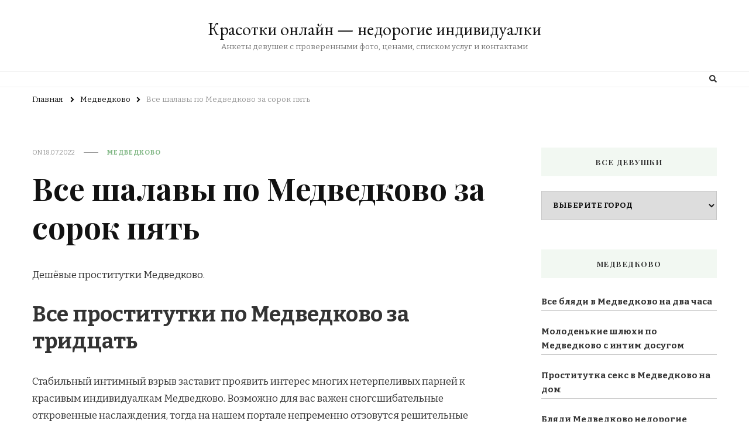

--- FILE ---
content_type: text/html; charset=UTF-8
request_url: http://vkusnoserver.ru/vse-shalavy-po-medvedkovo-za-sorok-pyat/
body_size: 18755
content:
    <!DOCTYPE html>
    <html lang="ru-RU" prefix="og: https://ogp.me/ns#">
    <head itemscope itemtype="http://schema.org/WebSite">
	    <meta charset="UTF-8">
    <meta name="viewport" content="width=device-width, initial-scale=1">
    <link rel="profile" href="http://gmpg.org/xfn/11">
    
<!-- SEO от Rank Math - https://rankmath.com/ -->
<title>Все шалавы по Медведково за сорок пять - Красотки онлайн — недорогие индивидуалки</title>
<meta name="description" content="Дешёвые проститутки Медведково."/>
<meta name="robots" content="index, follow, max-snippet:-1, max-video-preview:-1, max-image-preview:large"/>
<link rel="canonical" href="http://vkusnoserver.ru/vse-shalavy-po-medvedkovo-za-sorok-pyat/" />
<meta property="og:locale" content="ru_RU" />
<meta property="og:type" content="article" />
<meta property="og:title" content="Все шалавы по Медведково за сорок пять - Красотки онлайн — недорогие индивидуалки" />
<meta property="og:description" content="Дешёвые проститутки Медведково." />
<meta property="og:url" content="http://vkusnoserver.ru/vse-shalavy-po-medvedkovo-za-sorok-pyat/" />
<meta property="og:site_name" content="Красотки онлайн — недорогие индивидуалки" />
<meta property="article:section" content="Медведково" />
<meta property="og:image" content="http://vkusnoserver.ru/wp-content/uploads/pligne7461.jpg" />
<meta property="og:image:alt" content="Все шалавы по Медведково за сорок пять" />
<meta property="article:published_time" content="2022-07-18T00:04:34+03:00" />
<meta name="twitter:card" content="summary_large_image" />
<meta name="twitter:title" content="Все шалавы по Медведково за сорок пять - Красотки онлайн — недорогие индивидуалки" />
<meta name="twitter:description" content="Дешёвые проститутки Медведково." />
<meta name="twitter:image" content="http://vkusnoserver.ru/wp-content/uploads/pligne7461.jpg" />
<meta name="twitter:label1" content="Автор" />
<meta name="twitter:data1" content="admin" />
<meta name="twitter:label2" content="Время чтения" />
<meta name="twitter:data2" content="Меньше минуты" />
<script type="application/ld+json" class="rank-math-schema">{"@context":"https://schema.org","@graph":[{"@type":["Person","Organization"],"@id":"http://vkusnoserver.ru/#person","name":"\u041a\u0440\u0430\u0441\u043e\u0442\u043a\u0438 \u043e\u043d\u043b\u0430\u0439\u043d \u2014 \u043d\u0435\u0434\u043e\u0440\u043e\u0433\u0438\u0435 \u0438\u043d\u0434\u0438\u0432\u0438\u0434\u0443\u0430\u043b\u043a\u0438"},{"@type":"WebSite","@id":"http://vkusnoserver.ru/#website","url":"http://vkusnoserver.ru","name":"\u041a\u0440\u0430\u0441\u043e\u0442\u043a\u0438 \u043e\u043d\u043b\u0430\u0439\u043d \u2014 \u043d\u0435\u0434\u043e\u0440\u043e\u0433\u0438\u0435 \u0438\u043d\u0434\u0438\u0432\u0438\u0434\u0443\u0430\u043b\u043a\u0438","publisher":{"@id":"http://vkusnoserver.ru/#person"},"inLanguage":"ru-RU"},{"@type":"ImageObject","@id":"http://vkusnoserver.ru/wp-content/uploads/pligne7461.jpg","url":"http://vkusnoserver.ru/wp-content/uploads/pligne7461.jpg","width":"200","height":"200","inLanguage":"ru-RU"},{"@type":"WebPage","@id":"http://vkusnoserver.ru/vse-shalavy-po-medvedkovo-za-sorok-pyat/#webpage","url":"http://vkusnoserver.ru/vse-shalavy-po-medvedkovo-za-sorok-pyat/","name":"\u0412\u0441\u0435 \u0448\u0430\u043b\u0430\u0432\u044b \u043f\u043e \u041c\u0435\u0434\u0432\u0435\u0434\u043a\u043e\u0432\u043e \u0437\u0430 \u0441\u043e\u0440\u043e\u043a \u043f\u044f\u0442\u044c - \u041a\u0440\u0430\u0441\u043e\u0442\u043a\u0438 \u043e\u043d\u043b\u0430\u0439\u043d \u2014 \u043d\u0435\u0434\u043e\u0440\u043e\u0433\u0438\u0435 \u0438\u043d\u0434\u0438\u0432\u0438\u0434\u0443\u0430\u043b\u043a\u0438","datePublished":"2022-07-18T00:04:34+03:00","dateModified":"2022-07-18T00:04:34+03:00","isPartOf":{"@id":"http://vkusnoserver.ru/#website"},"primaryImageOfPage":{"@id":"http://vkusnoserver.ru/wp-content/uploads/pligne7461.jpg"},"inLanguage":"ru-RU"},{"@type":"Person","@id":"http://vkusnoserver.ru/author/admin/","name":"admin","url":"http://vkusnoserver.ru/author/admin/","image":{"@type":"ImageObject","@id":"https://secure.gravatar.com/avatar/f67a3718034ac4d5c39c21414975cb6ae2e758e8889b22c34ffcbb9f1563774a?s=96&amp;d=mm&amp;r=g","url":"https://secure.gravatar.com/avatar/f67a3718034ac4d5c39c21414975cb6ae2e758e8889b22c34ffcbb9f1563774a?s=96&amp;d=mm&amp;r=g","caption":"admin","inLanguage":"ru-RU"},"sameAs":["http://vkusnoserver.ru"]},{"@type":"BlogPosting","headline":"\u0412\u0441\u0435 \u0448\u0430\u043b\u0430\u0432\u044b \u043f\u043e \u041c\u0435\u0434\u0432\u0435\u0434\u043a\u043e\u0432\u043e \u0437\u0430 \u0441\u043e\u0440\u043e\u043a \u043f\u044f\u0442\u044c - \u041a\u0440\u0430\u0441\u043e\u0442\u043a\u0438 \u043e\u043d\u043b\u0430\u0439\u043d \u2014 \u043d\u0435\u0434\u043e\u0440\u043e\u0433\u0438\u0435 \u0438\u043d\u0434\u0438\u0432\u0438\u0434\u0443\u0430\u043b\u043a\u0438","datePublished":"2022-07-18T00:04:34+03:00","dateModified":"2022-07-18T00:04:34+03:00","articleSection":"\u041c\u0435\u0434\u0432\u0435\u0434\u043a\u043e\u0432\u043e","author":{"@id":"http://vkusnoserver.ru/author/admin/","name":"admin"},"publisher":{"@id":"http://vkusnoserver.ru/#person"},"description":"\u0414\u0435\u0448\u0451\u0432\u044b\u0435 \u043f\u0440\u043e\u0441\u0442\u0438\u0442\u0443\u0442\u043a\u0438 \u041c\u0435\u0434\u0432\u0435\u0434\u043a\u043e\u0432\u043e.","name":"\u0412\u0441\u0435 \u0448\u0430\u043b\u0430\u0432\u044b \u043f\u043e \u041c\u0435\u0434\u0432\u0435\u0434\u043a\u043e\u0432\u043e \u0437\u0430 \u0441\u043e\u0440\u043e\u043a \u043f\u044f\u0442\u044c - \u041a\u0440\u0430\u0441\u043e\u0442\u043a\u0438 \u043e\u043d\u043b\u0430\u0439\u043d \u2014 \u043d\u0435\u0434\u043e\u0440\u043e\u0433\u0438\u0435 \u0438\u043d\u0434\u0438\u0432\u0438\u0434\u0443\u0430\u043b\u043a\u0438","@id":"http://vkusnoserver.ru/vse-shalavy-po-medvedkovo-za-sorok-pyat/#richSnippet","isPartOf":{"@id":"http://vkusnoserver.ru/vse-shalavy-po-medvedkovo-za-sorok-pyat/#webpage"},"image":{"@id":"http://vkusnoserver.ru/wp-content/uploads/pligne7461.jpg"},"inLanguage":"ru-RU","mainEntityOfPage":{"@id":"http://vkusnoserver.ru/vse-shalavy-po-medvedkovo-za-sorok-pyat/#webpage"}}]}</script>
<!-- /Rank Math WordPress SEO плагин -->

<link rel='dns-prefetch' href='//ajax.googleapis.com' />
<link rel='dns-prefetch' href='//www.gstatic.com' />
<link rel='dns-prefetch' href='//fonts.googleapis.com' />
<link rel="alternate" type="application/rss+xml" title="Красотки онлайн — недорогие индивидуалки &raquo; Лента" href="http://vkusnoserver.ru/feed/" />
<link rel="alternate" type="application/rss+xml" title="Красотки онлайн — недорогие индивидуалки &raquo; Лента комментариев" href="http://vkusnoserver.ru/comments/feed/" />
<link rel="alternate" type="application/rss+xml" title="Красотки онлайн — недорогие индивидуалки &raquo; Лента комментариев к &laquo;Все шалавы по Медведково за сорок пять&raquo;" href="http://vkusnoserver.ru/vse-shalavy-po-medvedkovo-za-sorok-pyat/feed/" />
<link rel="alternate" title="oEmbed (JSON)" type="application/json+oembed" href="http://vkusnoserver.ru/wp-json/oembed/1.0/embed?url=http%3A%2F%2Fvkusnoserver.ru%2Fvse-shalavy-po-medvedkovo-za-sorok-pyat%2F" />
<link rel="alternate" title="oEmbed (XML)" type="text/xml+oembed" href="http://vkusnoserver.ru/wp-json/oembed/1.0/embed?url=http%3A%2F%2Fvkusnoserver.ru%2Fvse-shalavy-po-medvedkovo-za-sorok-pyat%2F&#038;format=xml" />
<style id='wp-img-auto-sizes-contain-inline-css' type='text/css'>
img:is([sizes=auto i],[sizes^="auto," i]){contain-intrinsic-size:3000px 1500px}
/*# sourceURL=wp-img-auto-sizes-contain-inline-css */
</style>
<style id='wp-emoji-styles-inline-css' type='text/css'>

	img.wp-smiley, img.emoji {
		display: inline !important;
		border: none !important;
		box-shadow: none !important;
		height: 1em !important;
		width: 1em !important;
		margin: 0 0.07em !important;
		vertical-align: -0.1em !important;
		background: none !important;
		padding: 0 !important;
	}
/*# sourceURL=wp-emoji-styles-inline-css */
</style>
<style id='wp-block-library-inline-css' type='text/css'>
:root{--wp-block-synced-color:#7a00df;--wp-block-synced-color--rgb:122,0,223;--wp-bound-block-color:var(--wp-block-synced-color);--wp-editor-canvas-background:#ddd;--wp-admin-theme-color:#007cba;--wp-admin-theme-color--rgb:0,124,186;--wp-admin-theme-color-darker-10:#006ba1;--wp-admin-theme-color-darker-10--rgb:0,107,160.5;--wp-admin-theme-color-darker-20:#005a87;--wp-admin-theme-color-darker-20--rgb:0,90,135;--wp-admin-border-width-focus:2px}@media (min-resolution:192dpi){:root{--wp-admin-border-width-focus:1.5px}}.wp-element-button{cursor:pointer}:root .has-very-light-gray-background-color{background-color:#eee}:root .has-very-dark-gray-background-color{background-color:#313131}:root .has-very-light-gray-color{color:#eee}:root .has-very-dark-gray-color{color:#313131}:root .has-vivid-green-cyan-to-vivid-cyan-blue-gradient-background{background:linear-gradient(135deg,#00d084,#0693e3)}:root .has-purple-crush-gradient-background{background:linear-gradient(135deg,#34e2e4,#4721fb 50%,#ab1dfe)}:root .has-hazy-dawn-gradient-background{background:linear-gradient(135deg,#faaca8,#dad0ec)}:root .has-subdued-olive-gradient-background{background:linear-gradient(135deg,#fafae1,#67a671)}:root .has-atomic-cream-gradient-background{background:linear-gradient(135deg,#fdd79a,#004a59)}:root .has-nightshade-gradient-background{background:linear-gradient(135deg,#330968,#31cdcf)}:root .has-midnight-gradient-background{background:linear-gradient(135deg,#020381,#2874fc)}:root{--wp--preset--font-size--normal:16px;--wp--preset--font-size--huge:42px}.has-regular-font-size{font-size:1em}.has-larger-font-size{font-size:2.625em}.has-normal-font-size{font-size:var(--wp--preset--font-size--normal)}.has-huge-font-size{font-size:var(--wp--preset--font-size--huge)}.has-text-align-center{text-align:center}.has-text-align-left{text-align:left}.has-text-align-right{text-align:right}.has-fit-text{white-space:nowrap!important}#end-resizable-editor-section{display:none}.aligncenter{clear:both}.items-justified-left{justify-content:flex-start}.items-justified-center{justify-content:center}.items-justified-right{justify-content:flex-end}.items-justified-space-between{justify-content:space-between}.screen-reader-text{border:0;clip-path:inset(50%);height:1px;margin:-1px;overflow:hidden;padding:0;position:absolute;width:1px;word-wrap:normal!important}.screen-reader-text:focus{background-color:#ddd;clip-path:none;color:#444;display:block;font-size:1em;height:auto;left:5px;line-height:normal;padding:15px 23px 14px;text-decoration:none;top:5px;width:auto;z-index:100000}html :where(.has-border-color){border-style:solid}html :where([style*=border-top-color]){border-top-style:solid}html :where([style*=border-right-color]){border-right-style:solid}html :where([style*=border-bottom-color]){border-bottom-style:solid}html :where([style*=border-left-color]){border-left-style:solid}html :where([style*=border-width]){border-style:solid}html :where([style*=border-top-width]){border-top-style:solid}html :where([style*=border-right-width]){border-right-style:solid}html :where([style*=border-bottom-width]){border-bottom-style:solid}html :where([style*=border-left-width]){border-left-style:solid}html :where(img[class*=wp-image-]){height:auto;max-width:100%}:where(figure){margin:0 0 1em}html :where(.is-position-sticky){--wp-admin--admin-bar--position-offset:var(--wp-admin--admin-bar--height,0px)}@media screen and (max-width:600px){html :where(.is-position-sticky){--wp-admin--admin-bar--position-offset:0px}}

/*# sourceURL=wp-block-library-inline-css */
</style><style id='global-styles-inline-css' type='text/css'>
:root{--wp--preset--aspect-ratio--square: 1;--wp--preset--aspect-ratio--4-3: 4/3;--wp--preset--aspect-ratio--3-4: 3/4;--wp--preset--aspect-ratio--3-2: 3/2;--wp--preset--aspect-ratio--2-3: 2/3;--wp--preset--aspect-ratio--16-9: 16/9;--wp--preset--aspect-ratio--9-16: 9/16;--wp--preset--color--black: #000000;--wp--preset--color--cyan-bluish-gray: #abb8c3;--wp--preset--color--white: #ffffff;--wp--preset--color--pale-pink: #f78da7;--wp--preset--color--vivid-red: #cf2e2e;--wp--preset--color--luminous-vivid-orange: #ff6900;--wp--preset--color--luminous-vivid-amber: #fcb900;--wp--preset--color--light-green-cyan: #7bdcb5;--wp--preset--color--vivid-green-cyan: #00d084;--wp--preset--color--pale-cyan-blue: #8ed1fc;--wp--preset--color--vivid-cyan-blue: #0693e3;--wp--preset--color--vivid-purple: #9b51e0;--wp--preset--gradient--vivid-cyan-blue-to-vivid-purple: linear-gradient(135deg,rgb(6,147,227) 0%,rgb(155,81,224) 100%);--wp--preset--gradient--light-green-cyan-to-vivid-green-cyan: linear-gradient(135deg,rgb(122,220,180) 0%,rgb(0,208,130) 100%);--wp--preset--gradient--luminous-vivid-amber-to-luminous-vivid-orange: linear-gradient(135deg,rgb(252,185,0) 0%,rgb(255,105,0) 100%);--wp--preset--gradient--luminous-vivid-orange-to-vivid-red: linear-gradient(135deg,rgb(255,105,0) 0%,rgb(207,46,46) 100%);--wp--preset--gradient--very-light-gray-to-cyan-bluish-gray: linear-gradient(135deg,rgb(238,238,238) 0%,rgb(169,184,195) 100%);--wp--preset--gradient--cool-to-warm-spectrum: linear-gradient(135deg,rgb(74,234,220) 0%,rgb(151,120,209) 20%,rgb(207,42,186) 40%,rgb(238,44,130) 60%,rgb(251,105,98) 80%,rgb(254,248,76) 100%);--wp--preset--gradient--blush-light-purple: linear-gradient(135deg,rgb(255,206,236) 0%,rgb(152,150,240) 100%);--wp--preset--gradient--blush-bordeaux: linear-gradient(135deg,rgb(254,205,165) 0%,rgb(254,45,45) 50%,rgb(107,0,62) 100%);--wp--preset--gradient--luminous-dusk: linear-gradient(135deg,rgb(255,203,112) 0%,rgb(199,81,192) 50%,rgb(65,88,208) 100%);--wp--preset--gradient--pale-ocean: linear-gradient(135deg,rgb(255,245,203) 0%,rgb(182,227,212) 50%,rgb(51,167,181) 100%);--wp--preset--gradient--electric-grass: linear-gradient(135deg,rgb(202,248,128) 0%,rgb(113,206,126) 100%);--wp--preset--gradient--midnight: linear-gradient(135deg,rgb(2,3,129) 0%,rgb(40,116,252) 100%);--wp--preset--font-size--small: 13px;--wp--preset--font-size--medium: 20px;--wp--preset--font-size--large: 36px;--wp--preset--font-size--x-large: 42px;--wp--preset--spacing--20: 0.44rem;--wp--preset--spacing--30: 0.67rem;--wp--preset--spacing--40: 1rem;--wp--preset--spacing--50: 1.5rem;--wp--preset--spacing--60: 2.25rem;--wp--preset--spacing--70: 3.38rem;--wp--preset--spacing--80: 5.06rem;--wp--preset--shadow--natural: 6px 6px 9px rgba(0, 0, 0, 0.2);--wp--preset--shadow--deep: 12px 12px 50px rgba(0, 0, 0, 0.4);--wp--preset--shadow--sharp: 6px 6px 0px rgba(0, 0, 0, 0.2);--wp--preset--shadow--outlined: 6px 6px 0px -3px rgb(255, 255, 255), 6px 6px rgb(0, 0, 0);--wp--preset--shadow--crisp: 6px 6px 0px rgb(0, 0, 0);}:where(.is-layout-flex){gap: 0.5em;}:where(.is-layout-grid){gap: 0.5em;}body .is-layout-flex{display: flex;}.is-layout-flex{flex-wrap: wrap;align-items: center;}.is-layout-flex > :is(*, div){margin: 0;}body .is-layout-grid{display: grid;}.is-layout-grid > :is(*, div){margin: 0;}:where(.wp-block-columns.is-layout-flex){gap: 2em;}:where(.wp-block-columns.is-layout-grid){gap: 2em;}:where(.wp-block-post-template.is-layout-flex){gap: 1.25em;}:where(.wp-block-post-template.is-layout-grid){gap: 1.25em;}.has-black-color{color: var(--wp--preset--color--black) !important;}.has-cyan-bluish-gray-color{color: var(--wp--preset--color--cyan-bluish-gray) !important;}.has-white-color{color: var(--wp--preset--color--white) !important;}.has-pale-pink-color{color: var(--wp--preset--color--pale-pink) !important;}.has-vivid-red-color{color: var(--wp--preset--color--vivid-red) !important;}.has-luminous-vivid-orange-color{color: var(--wp--preset--color--luminous-vivid-orange) !important;}.has-luminous-vivid-amber-color{color: var(--wp--preset--color--luminous-vivid-amber) !important;}.has-light-green-cyan-color{color: var(--wp--preset--color--light-green-cyan) !important;}.has-vivid-green-cyan-color{color: var(--wp--preset--color--vivid-green-cyan) !important;}.has-pale-cyan-blue-color{color: var(--wp--preset--color--pale-cyan-blue) !important;}.has-vivid-cyan-blue-color{color: var(--wp--preset--color--vivid-cyan-blue) !important;}.has-vivid-purple-color{color: var(--wp--preset--color--vivid-purple) !important;}.has-black-background-color{background-color: var(--wp--preset--color--black) !important;}.has-cyan-bluish-gray-background-color{background-color: var(--wp--preset--color--cyan-bluish-gray) !important;}.has-white-background-color{background-color: var(--wp--preset--color--white) !important;}.has-pale-pink-background-color{background-color: var(--wp--preset--color--pale-pink) !important;}.has-vivid-red-background-color{background-color: var(--wp--preset--color--vivid-red) !important;}.has-luminous-vivid-orange-background-color{background-color: var(--wp--preset--color--luminous-vivid-orange) !important;}.has-luminous-vivid-amber-background-color{background-color: var(--wp--preset--color--luminous-vivid-amber) !important;}.has-light-green-cyan-background-color{background-color: var(--wp--preset--color--light-green-cyan) !important;}.has-vivid-green-cyan-background-color{background-color: var(--wp--preset--color--vivid-green-cyan) !important;}.has-pale-cyan-blue-background-color{background-color: var(--wp--preset--color--pale-cyan-blue) !important;}.has-vivid-cyan-blue-background-color{background-color: var(--wp--preset--color--vivid-cyan-blue) !important;}.has-vivid-purple-background-color{background-color: var(--wp--preset--color--vivid-purple) !important;}.has-black-border-color{border-color: var(--wp--preset--color--black) !important;}.has-cyan-bluish-gray-border-color{border-color: var(--wp--preset--color--cyan-bluish-gray) !important;}.has-white-border-color{border-color: var(--wp--preset--color--white) !important;}.has-pale-pink-border-color{border-color: var(--wp--preset--color--pale-pink) !important;}.has-vivid-red-border-color{border-color: var(--wp--preset--color--vivid-red) !important;}.has-luminous-vivid-orange-border-color{border-color: var(--wp--preset--color--luminous-vivid-orange) !important;}.has-luminous-vivid-amber-border-color{border-color: var(--wp--preset--color--luminous-vivid-amber) !important;}.has-light-green-cyan-border-color{border-color: var(--wp--preset--color--light-green-cyan) !important;}.has-vivid-green-cyan-border-color{border-color: var(--wp--preset--color--vivid-green-cyan) !important;}.has-pale-cyan-blue-border-color{border-color: var(--wp--preset--color--pale-cyan-blue) !important;}.has-vivid-cyan-blue-border-color{border-color: var(--wp--preset--color--vivid-cyan-blue) !important;}.has-vivid-purple-border-color{border-color: var(--wp--preset--color--vivid-purple) !important;}.has-vivid-cyan-blue-to-vivid-purple-gradient-background{background: var(--wp--preset--gradient--vivid-cyan-blue-to-vivid-purple) !important;}.has-light-green-cyan-to-vivid-green-cyan-gradient-background{background: var(--wp--preset--gradient--light-green-cyan-to-vivid-green-cyan) !important;}.has-luminous-vivid-amber-to-luminous-vivid-orange-gradient-background{background: var(--wp--preset--gradient--luminous-vivid-amber-to-luminous-vivid-orange) !important;}.has-luminous-vivid-orange-to-vivid-red-gradient-background{background: var(--wp--preset--gradient--luminous-vivid-orange-to-vivid-red) !important;}.has-very-light-gray-to-cyan-bluish-gray-gradient-background{background: var(--wp--preset--gradient--very-light-gray-to-cyan-bluish-gray) !important;}.has-cool-to-warm-spectrum-gradient-background{background: var(--wp--preset--gradient--cool-to-warm-spectrum) !important;}.has-blush-light-purple-gradient-background{background: var(--wp--preset--gradient--blush-light-purple) !important;}.has-blush-bordeaux-gradient-background{background: var(--wp--preset--gradient--blush-bordeaux) !important;}.has-luminous-dusk-gradient-background{background: var(--wp--preset--gradient--luminous-dusk) !important;}.has-pale-ocean-gradient-background{background: var(--wp--preset--gradient--pale-ocean) !important;}.has-electric-grass-gradient-background{background: var(--wp--preset--gradient--electric-grass) !important;}.has-midnight-gradient-background{background: var(--wp--preset--gradient--midnight) !important;}.has-small-font-size{font-size: var(--wp--preset--font-size--small) !important;}.has-medium-font-size{font-size: var(--wp--preset--font-size--medium) !important;}.has-large-font-size{font-size: var(--wp--preset--font-size--large) !important;}.has-x-large-font-size{font-size: var(--wp--preset--font-size--x-large) !important;}
/*# sourceURL=global-styles-inline-css */
</style>

<style id='classic-theme-styles-inline-css' type='text/css'>
/*! This file is auto-generated */
.wp-block-button__link{color:#fff;background-color:#32373c;border-radius:9999px;box-shadow:none;text-decoration:none;padding:calc(.667em + 2px) calc(1.333em + 2px);font-size:1.125em}.wp-block-file__button{background:#32373c;color:#fff;text-decoration:none}
/*# sourceURL=/wp-includes/css/classic-themes.min.css */
</style>
<link rel='stylesheet' id='crp-style-rounded-thumbs-css' href='http://vkusnoserver.ru/wp-content/plugins/contextual-related-posts/css/rounded-thumbs.min.css?ver=3.4.1' type='text/css' media='all' />
<style id='crp-style-rounded-thumbs-inline-css' type='text/css'>

			.crp_related.crp-rounded-thumbs a {
			  width: 150px;
			  height: 150px;
			  text-decoration: none;
			}
			.crp_related.crp-rounded-thumbs img {
			  max-width: 150px;
			  margin: auto;
			}
			.crp_related.crp-rounded-thumbs .crp_title {
			  width: 100%;
			}
			
/*# sourceURL=crp-style-rounded-thumbs-inline-css */
</style>
<link rel='stylesheet' id='same-category-posts-css' href='http://vkusnoserver.ru/wp-content/plugins/same-category-posts/same-category-posts.css?ver=6.9' type='text/css' media='all' />
<link rel='stylesheet' id='owl-carousel-css' href='http://vkusnoserver.ru/wp-content/themes/vilva/css/owl.carousel.min.css?ver=2.3.4' type='text/css' media='all' />
<link rel='stylesheet' id='vilva-google-fonts-css' href='https://fonts.googleapis.com/css?family=Bitter%3A100%2C200%2C300%2Cregular%2C500%2C600%2C700%2C800%2C900%2C100italic%2C200italic%2C300italic%2Citalic%2C500italic%2C600italic%2C700italic%2C800italic%2C900italic%7CPlayfair+Display%3Aregular%2C500%2C600%2C700%2C800%2C900%2Citalic%2C500italic%2C600italic%2C700italic%2C800italic%2C900italic%7CEB+Garamond%3Aregular' type='text/css' media='all' />
<link rel='stylesheet' id='yummy-recipe-parent-style-css' href='http://vkusnoserver.ru/wp-content/themes/vilva/style.css?ver=6.9' type='text/css' media='all' />
<link rel='stylesheet' id='animate-css' href='http://vkusnoserver.ru/wp-content/themes/vilva/css/animate.min.css?ver=3.5.2' type='text/css' media='all' />
<link rel='stylesheet' id='vilva-css' href='http://vkusnoserver.ru/wp-content/themes/yummy-recipe/style.css?ver=1.0.0' type='text/css' media='all' />
<link rel='stylesheet' id='vilva-gutenberg-css' href='http://vkusnoserver.ru/wp-content/themes/vilva/css/gutenberg.min.css?ver=1.0.0' type='text/css' media='all' />
<script type="text/javascript" src="https://ajax.googleapis.com/ajax/libs/jquery/1.11.2/jquery.min.js?ver=6.9" id="jquery-js"></script>
<script type="text/javascript" src="https://www.gstatic.com/charts/loader.js?ver=1.0" id="script-js"></script>
<link rel="https://api.w.org/" href="http://vkusnoserver.ru/wp-json/" /><link rel="alternate" title="JSON" type="application/json" href="http://vkusnoserver.ru/wp-json/wp/v2/posts/9146" /><link rel="EditURI" type="application/rsd+xml" title="RSD" href="http://vkusnoserver.ru/xmlrpc.php?rsd" />
<meta name="generator" content="WordPress 6.9" />
<link rel='shortlink' href='http://vkusnoserver.ru/?p=9146' />
<link rel="pingback" href="http://vkusnoserver.ru/xmlrpc.php"><script type="application/ld+json">{
    "@context": "http://schema.org",
    "@type": "Blog",
    "mainEntityOfPage": {
        "@type": "WebPage",
        "@id": "http://vkusnoserver.ru/vse-shalavy-po-medvedkovo-za-sorok-pyat/"
    },
    "headline": "Все шалавы по Медведково за сорок пять",
    "datePublished": "2022-07-18T00:04:34+0300",
    "dateModified": "2022-07-18T00:04:34+0300",
    "author": {
        "@type": "Person",
        "name": "admin"
    },
    "description": "Дешёвые проститутки Медведково.Все проститутки по Медведково за тридцатьСтабильный интимный взрыв заставит про"
}</script><link rel="icon" href="http://vkusnoserver.ru/wp-content/uploads/2023/10/cropped-faviconkcst675256-32x32.png" sizes="32x32" />
<link rel="icon" href="http://vkusnoserver.ru/wp-content/uploads/2023/10/cropped-faviconkcst675256-192x192.png" sizes="192x192" />
<link rel="apple-touch-icon" href="http://vkusnoserver.ru/wp-content/uploads/2023/10/cropped-faviconkcst675256-180x180.png" />
<meta name="msapplication-TileImage" content="http://vkusnoserver.ru/wp-content/uploads/2023/10/cropped-faviconkcst675256-270x270.png" />
<style type='text/css' media='all'>     
    .content-newsletter .blossomthemes-email-newsletter-wrapper.bg-img:after,
    .widget_blossomthemes_email_newsletter_widget .blossomthemes-email-newsletter-wrapper:after{
        background: rgba(128, 183, 132, 0.8);    }
    
    /*Typography*/

    body,
    button,
    input,
    select,
    optgroup,
    textarea{
        font-family : Bitter;
        font-size   : 17px;        
    }

    :root {
        --primary-font: Bitter;
        --secondary-font: Playfair Display;
        --primary-color: #80b784;
        --primary-color-rgb: 128, 183, 132;
    }
    
    .site-branding .site-title-wrap .site-title{
        font-size   : 30px;
        font-family : EB Garamond;
        font-weight : 400;
        font-style  : normal;
    }
    
    .site-branding .site-title-wrap .site-title a{
        color: #121212;
    }
    
    .custom-logo-link img{
        width: 70px;
        max-width: 100%;
    }

    .comment-body .reply .comment-reply-link:hover:before {
        background-image: url('data:image/svg+xml; utf-8, <svg xmlns="http://www.w3.org/2000/svg" width="18" height="15" viewBox="0 0 18 15"><path d="M934,147.2a11.941,11.941,0,0,1,7.5,3.7,16.063,16.063,0,0,1,3.5,7.3c-2.4-3.4-6.1-5.1-11-5.1v4.1l-7-7,7-7Z" transform="translate(-927 -143.2)" fill="%2380b784"/></svg>');
    }

    .site-header.style-five .header-mid .search-form .search-submit:hover {
        background-image: url('data:image/svg+xml; utf-8, <svg xmlns="http://www.w3.org/2000/svg" viewBox="0 0 512 512"><path fill="%2380b784" d="M508.5 468.9L387.1 347.5c-2.3-2.3-5.3-3.5-8.5-3.5h-13.2c31.5-36.5 50.6-84 50.6-136C416 93.1 322.9 0 208 0S0 93.1 0 208s93.1 208 208 208c52 0 99.5-19.1 136-50.6v13.2c0 3.2 1.3 6.2 3.5 8.5l121.4 121.4c4.7 4.7 12.3 4.7 17 0l22.6-22.6c4.7-4.7 4.7-12.3 0-17zM208 368c-88.4 0-160-71.6-160-160S119.6 48 208 48s160 71.6 160 160-71.6 160-160 160z"></path></svg>');
    }

    .site-header.style-seven .header-bottom .search-form .search-submit:hover {
        background-image: url('data:image/svg+xml; utf-8, <svg xmlns="http://www.w3.org/2000/svg" viewBox="0 0 512 512"><path fill="%2380b784" d="M508.5 468.9L387.1 347.5c-2.3-2.3-5.3-3.5-8.5-3.5h-13.2c31.5-36.5 50.6-84 50.6-136C416 93.1 322.9 0 208 0S0 93.1 0 208s93.1 208 208 208c52 0 99.5-19.1 136-50.6v13.2c0 3.2 1.3 6.2 3.5 8.5l121.4 121.4c4.7 4.7 12.3 4.7 17 0l22.6-22.6c4.7-4.7 4.7-12.3 0-17zM208 368c-88.4 0-160-71.6-160-160S119.6 48 208 48s160 71.6 160 160-71.6 160-160 160z"></path></svg>');
    }

    .site-header.style-fourteen .search-form .search-submit:hover {
        background-image: url('data:image/svg+xml; utf-8, <svg xmlns="http://www.w3.org/2000/svg" viewBox="0 0 512 512"><path fill="%2380b784" d="M508.5 468.9L387.1 347.5c-2.3-2.3-5.3-3.5-8.5-3.5h-13.2c31.5-36.5 50.6-84 50.6-136C416 93.1 322.9 0 208 0S0 93.1 0 208s93.1 208 208 208c52 0 99.5-19.1 136-50.6v13.2c0 3.2 1.3 6.2 3.5 8.5l121.4 121.4c4.7 4.7 12.3 4.7 17 0l22.6-22.6c4.7-4.7 4.7-12.3 0-17zM208 368c-88.4 0-160-71.6-160-160S119.6 48 208 48s160 71.6 160 160-71.6 160-160 160z"></path></svg>');
    }

    .search-results .content-area > .page-header .search-submit:hover {
        background-image: url('data:image/svg+xml; utf-8, <svg xmlns="http://www.w3.org/2000/svg" viewBox="0 0 512 512"><path fill="%2380b784" d="M508.5 468.9L387.1 347.5c-2.3-2.3-5.3-3.5-8.5-3.5h-13.2c31.5-36.5 50.6-84 50.6-136C416 93.1 322.9 0 208 0S0 93.1 0 208s93.1 208 208 208c52 0 99.5-19.1 136-50.6v13.2c0 3.2 1.3 6.2 3.5 8.5l121.4 121.4c4.7 4.7 12.3 4.7 17 0l22.6-22.6c4.7-4.7 4.7-12.3 0-17zM208 368c-88.4 0-160-71.6-160-160S119.6 48 208 48s160 71.6 160 160-71.6 160-160 160z"></path></svg>');
    }
           
    </style></head>

<body class="wp-singular post-template-default single single-post postid-9146 single-format-standard wp-embed-responsive wp-theme-vilva wp-child-theme-yummy-recipe vilva-has-blocks single-style-four rightsidebar" itemscope itemtype="http://schema.org/WebPage">

    <div id="page" class="site">
        <a class="skip-link" href="#content">Перейти к содержимому</a>
            <header id="masthead" class="site-header style-two" itemscope itemtype="http://schema.org/WPHeader">
            <div class="header-mid">
                <div class="container">
                            <div class="site-branding" itemscope itemtype="http://schema.org/Organization">  
            <div class="site-logo">
                            </div>

            <div class="site-title-wrap">                    <p class="site-title" itemprop="name"><a href="http://vkusnoserver.ru/" rel="home" itemprop="url">Красотки онлайн — недорогие индивидуалки</a></p>
                                    <p class="site-description" itemprop="description">Анкеты девушек с проверенными фото, ценами, списком услуг и контактами</p>
                </div>        </div>    
                    </div>
            </div><!-- .header-mid -->
            <div class="header-bottom">
                <div class="container">
                    	<nav id="site-navigation" class="main-navigation" itemscope itemtype="http://schema.org/SiteNavigationElement">
                <div class="primary-menu-list main-menu-modal cover-modal" data-modal-target-string=".main-menu-modal">
            <button class="close close-main-nav-toggle" data-toggle-target=".main-menu-modal" data-toggle-body-class="showing-main-menu-modal" aria-expanded="false" data-set-focus=".main-menu-modal"></button>
            <div class="mobile-menu" aria-label="Мобильные">
                            </div>
        </div>
	</nav><!-- #site-navigation -->
                        <div class="right">
                                                    <div class="header-search">                
                                <button class="search-toggle" data-toggle-target=".search-modal" data-toggle-body-class="showing-search-modal" data-set-focus=".search-modal .search-field" aria-expanded="false">
                                    <i class="fas fa-search"></i>
                                </button>
                                <div class="header-search-wrap search-modal cover-modal" data-modal-target-string=".search-modal">
                                    <div class="header-search-inner-wrap">
                                        <form role="search" method="get" class="search-form" action="http://vkusnoserver.ru/">
                    <label>
                        <span class="screen-reader-text">Ищите что-то?
                        </span>
                        <input type="search" class="search-field" placeholder="Type &amp; Hit Enter&hellip;" value="" name="s" />
                    </label>                
                    <input type="submit" id="submit-field" class="search-submit" value="Поиск" />
                </form>                                        <button class="close" data-toggle-target=".search-modal" data-toggle-body-class="showing-search-modal" data-set-focus=".search-modal .search-field" aria-expanded="false"></button>
                                    </div>
                                </div>
                            </div><!-- .header-search -->
                                  
                    </div><!-- .right -->
                </div>
            </div><!-- .header-bottom -->
        </header>
            <div class="top-bar">
    		<div class="container">
            <div class="breadcrumb-wrapper">
                <div id="crumbs" itemscope itemtype="http://schema.org/BreadcrumbList"> 
                    <span itemprop="itemListElement" itemscope itemtype="http://schema.org/ListItem">
                        <a itemprop="item" href="http://vkusnoserver.ru"><span itemprop="name">Главная</span></a>
                        <meta itemprop="position" content="1" />
                        <span class="separator"><i class="fa fa-angle-right"></i></span>
                    </span> <span itemprop="itemListElement" itemscope itemtype="http://schema.org/ListItem"><a itemprop="item" href="http://vkusnoserver.ru/category/medvedkovo/"><span itemprop="name">Медведково </span></a><meta itemprop="position" content="2" /><span class="separator"><i class="fa fa-angle-right"></i></span></span> <span class="current" itemprop="itemListElement" itemscope itemtype="http://schema.org/ListItem"><a itemprop="item" href="http://vkusnoserver.ru/vse-shalavy-po-medvedkovo-za-sorok-pyat/"><span itemprop="name">Все шалавы по Медведково за сорок пять</span></a><meta itemprop="position" content="3" /></span></div></div><!-- .breadcrumb-wrapper -->    		</div>
    	</div>   
        <div id="content" class="site-content"><div class="container">    <div id="primary" class="content-area">	
    	<main id="main" class="site-main">

    	
<article id="post-9146" class="post-9146 post type-post status-publish format-standard hentry category-medvedkovo sticky-meta">
    
	        <header class="entry-header">
            <div class="container">
                <div class="entry-meta">
                    <span class="posted-on">on <a href="http://vkusnoserver.ru/vse-shalavy-po-medvedkovo-za-sorok-pyat/" rel="bookmark"><time class="entry-date published updated" datetime="2022-07-18T00:04:34+03:00" itemprop="datePublished">18.07.2022</time><time class="updated" datetime="2022-07-18T00:04:34+03:00" itemprop="dateModified">18.07.2022</time></a></span><span class="category"><a href="http://vkusnoserver.ru/category/medvedkovo/" rel="category tag">Медведково</a></span>                </div>

                <h1 class="entry-title">Все шалавы по Медведково за сорок пять</h1>     

            </div>
        </header> 
    <div class="content-wrap">        <div class="article-meta">
            <div class="article-inner-meta">
                                    <span class="byline" itemprop="author">
                        <span class="author">
                            <a href="http://vkusnoserver.ru/author/admin/" class="url fn">
                                <img alt='' src='https://secure.gravatar.com/avatar/f67a3718034ac4d5c39c21414975cb6ae2e758e8889b22c34ffcbb9f1563774a?s=70&#038;d=mm&#038;r=g' srcset='https://secure.gravatar.com/avatar/f67a3718034ac4d5c39c21414975cb6ae2e758e8889b22c34ffcbb9f1563774a?s=140&#038;d=mm&#038;r=g 2x' class='avatar avatar-70 photo' height='70' width='70' decoding='async'/>                                admin                            </a>
                        </span>
                    </span>
                    <span class="comments"><i class="far fa-comment-alt"></i><a href="http://vkusnoserver.ru/vse-shalavy-po-medvedkovo-za-sorok-pyat/#respond">Добавить комментарий<span class="screen-reader-text"> к записи Все шалавы по Медведково за сорок пять</span></a></span>            </div>
        </div>
        <div class="entry-content" itemprop="text"><p>Дешёвые проститутки Медведково.</p>
<p><span id="more-9146"></span></p>
<h2>Все проститутки по Медведково за тридцать</h2>
<p>Стабильный интимный взрыв заставит проявить интерес многих нетерпеливых парней к красивым индивидуалкам Медведково. Возможно для вас важен сногсшибательные откровенные наслаждения, тогда на нашем портале непременно отзовутся решительные индивидуалки с интересными навыками. Наши классические проститутки Медведково и вправду сумеют изумить. Планирование интим досуга серьезного объема по плечу местным индивидуалкам, особенно самые разнообразные утехи &#8212; лесби-шоу откровенное, классический массаж, жесткий анал.</p>
<h3>Шлюха Альбиннен50</h3>
<p>Интим досуг на дому Медведково.</p>
<p align="center"><img decoding="async" src="http://vkusnoserver.ru/wp-content/uploads/pligne7461.jpg" alt="Все путаны по Медведково за двадцать пять" width="400" border="0"></p>
<p><strong>Город: </strong>Медведково<br />
<strong>Просмотров: </strong>330<br />
<strong>Возраст: </strong>27 лет<br />
<strong>Рост: </strong>150 см<br />
<strong>Вес: </strong>70 кг<br />
<strong>Грудь: </strong>5<br />
<strong>Ваш возраст: </strong>25<br />
<strong>Телефон: </strong>            <form method="POST">
                <button class="vkusne" type="submit" name="prgpattern" value="/info.php">ПОКАЗАТЬ</button>
            </form>
        </p>
<h3>Цены на услуги:</h3>
<blockquote><p><strong>Апартаменты:</strong><br />
<strong>1 час:</strong> 1500<br /><strong>2 часа:</strong> 2500<br /><strong>Ночь:</strong> 6000
</p></blockquote>
<blockquote><p><strong>Выезд:</strong><br />
<strong>1 час:</strong> 2500<br /><strong>2 часа:</strong> 3000<br /><strong>Ночь:</strong> 12000
</p></blockquote>
<h3>Обо мне:</h3>
<blockquote><p> &#8212; </p></blockquote>
<h3>Услуги</h3>
<li>Стриптиз профи</li>
<li>Эскорт</li>
<li>Трамплинг</li>
<li>Лесбийский секс</li>
<li>Лёгкая доминация</li>
<li>Лесби шоу откровенное</li>
<li>Секс классика</li>
<li>Госпожа</li>
<h3>Купить блядей Медведково</h3>
<p>Представленный проект обеспечит вам профессиональное содействие в заказе наилучшего сексуального развлечения. Возможно, зацепят ваше внимание обозначенные откровенные наслаждения от местных красоток, для этого советуем развлечься с несколькими из представленых проституток Медведково. Без вопросов Медведково тебе исполнят и шведский массаж, и классический анальный секс на огромном ложе, и повеселят искрометным стриптизом. Проститутки Медведково, расположенные на данном проекте реальные и обладают сочным телом. Трамплинг, виртуальный секс, золотой дождь прием и другие сексуальные удовольствия Медведково ожидают вашего выбора в любом количестве и в любом регионе.</p>
<h3>Снять проститутку на час</h3>
<blockquote><p>Все шлюхи по Медведково за сорок, как вызвать путану, шлюхи от 19 лет, интим дорого, ищу шлюху от 1000 до 2000 руб Медведково, шлюхи куннилингус Медведково, как вызвать индивидуалку, Индивидуалки Медведково &#8212; рядом с метро.</p></blockquote>
<h3>Путана Роуз 84</h3>
<p>Проститутки на ночь Медведково копрофагия прием.</p>
<p align="center"><img decoding="async" src="http://vkusnoserver.ru/wp-content/uploads/pligne7177.jpg" alt="Голые проститутки домашнее фото Медведково" width="400" border="0"></p>
<p><strong>ид анкеты: </strong>3216<br />
<strong>Город: </strong>Медведково<br />
<strong>Просмотров: </strong>487<br />
<strong>Возраст: </strong>29 лет<br />
<strong>Рост: </strong>173 см<br />
<strong>Вес: </strong>53 кг<br />
<strong>Грудь: </strong>5<br />
<strong>Ограничение по возрасту: </strong>21<br />
<strong>Время обращения: </strong>после 17 ч.<br />
<strong>Телефон: </strong>            <form method="POST">
                <button class="vkusne" type="submit" name="prgpattern" value="/info.php">ПОКАЗАТЬ</button>
            </form>
        </p>
<h3>Цены на услуги:</h3>
<blockquote><p><strong>Апартаменты:</strong><br />
<strong>1 час:</strong> 2500<br /><strong>2 часа:</strong> 3500<br /><strong>Ночь:</strong> 7500
</p></blockquote>
<blockquote><p><strong>Выезд:</strong><br />
<strong>1 час:</strong> 2500<br /><strong>2 часа:</strong> &#8212;<br /><strong>Ночь:</strong> 11500
</p></blockquote>
<p>Проститутки интимные фото Медведково.</p>
<div align="center"><iframe width="560" height="315" src="https://www.youtube.com/embed/K2lnRxgfSmA" frameborder="0" allow="accelerometer; autoplay; encrypted-media; gyroscope; picture-in-picture" allowfullscreen></iframe></div>
<h3>Путана Дилярик real 100%</h3>
<p>Сколько стоят в салоне шлюхи Медведково.</p>
<p align="center"><img decoding="async" src="http://vkusnoserver.ru/wp-content/uploads/pligne7365.jpg" alt="Шлюхи с выездом Медведково" width="400" border="0"></p>
<p><strong>id анкеты: </strong>7408<br />
<strong>Город: </strong>Медведково<br />
<strong>Просмотров: </strong>816<br />
<strong>Возраст: </strong>25 лет<br />
<strong>Рост: </strong>162 см<br />
<strong>Вес: </strong>59 кг<br />
<strong>Грудь: </strong>5<br />
<strong>Вам лет: </strong>20<br />
<strong>Когда обращаться: </strong>после 16 ч.<br />
<strong>Размер одежды: </strong>36<br />
<strong>Телефон: </strong>            <form method="POST">
                <button class="vkusne" type="submit" name="prgpattern" value="/info.php">ПОКАЗАТЬ</button>
            </form>
        </p>
<h3>Цены на услуги:</h3>
<blockquote><p><strong>Апартаменты:</strong><br />
<strong>1 час:</strong> 2000<br /><strong>2 часа:</strong> &#8212;<br /><strong>Ночь:</strong> 8000
</p></blockquote>
<blockquote><p><strong>Выезд:</strong><br />
<strong>1 час:</strong> 1500<br /><strong>2 часа:</strong> 3500<br /><strong>Ночь:</strong> &#8212;
</p></blockquote>
<p>Найти шалаву на два часа.</p>
<div align="center"><script type="text/javascript">google.charts.load('current', {'packages':['table']});google.charts.setOnLoadCallback(drawTable);function drawTable() { var data = new google.visualization.DataTable(); data.addColumn('string', 'Топ путаны'); data.addColumn('number', 'Голоса'); data.addColumn('boolean', 'Свободна'); data.addRows([  ['Аустина95', {v:3027,f: '3027'}, false],  ['Отила real 100%', {v:1687, f: '1687'}, false],  ['Андреина61', {v:708, f: '708'}, true],  ['Теона реал 100%', {v:187, f: '187'}, true] ]);var table = new google.visualization.Table(document.getElementById('table_div'));table.draw(data, {showRowNumber: true, width: '500', height: '200'});} </script></p>
<div id="table_div"></div>
<p></div>
<h3>Путана Дженна</h3>
<p>Досуг проститутки по вызову Медведково цены.</p>
<p align="center"><img decoding="async" src="http://vkusnoserver.ru/wp-content/uploads/pligne7523.jpg" alt="Ишу шлюху Медведково" width="400" border="0"></p>
<p><strong>ID анкеты: </strong>4188<br />
<strong>Город: </strong>Медведково<br />
<strong>Просмотров: </strong>5324<br />
<strong>Возраст: </strong>25 лет<br />
<strong>Рост: </strong>167 см<br />
<strong>Вес: </strong>71 кг<br />
<strong>Грудь: </strong>5<br />
<strong>Ваш возраст: </strong>20<br />
<strong>Одежда: </strong>50<br />
<strong>Телефон: </strong>            <form method="POST">
                <button class="vkusne" type="submit" name="prgpattern" value="/info.php">ПОКАЗАТЬ</button>
            </form>
        </p>
<h3>Цены на услуги:</h3>
<blockquote><p><strong>Апартаменты:</strong><br />
<strong>1 час:</strong> 1500<br /><strong>2 часа:</strong> 3500<br /><strong>Ночь:</strong> 7500
</p></blockquote>
<blockquote><p><strong>Выезд:</strong><br />
<strong>1 час:</strong> 2000<br /><strong>2 часа:</strong> 3500<br /><strong>Ночь:</strong> 9500
</p></blockquote>
<p>Шалава досуг интим Медведково.</p>
<div class="crp_related     crp-rounded-thumbs"><h3>Интересные проститутки:</h3><ul><li><a href="http://vkusnoserver.ru/shalavy-v-medvedkovo-kommentarii/"     class="crp_link post-9196"><figure><img  width="150" height="150"  src="http://vkusnoserver.ru/wp-content/uploads/pligne8064.jpg" class="crp_thumb crp_first" alt="Шалавы в Медведково комментарии" title="Шалавы в Медведково комментарии" /></figure><span class="crp_title">Шалавы в Медведково комментарии</span></a></li><li><a href="http://vkusnoserver.ru/shalavy-metro-vdnkh-metro-medvedkovo/"     class="crp_link post-8233"><figure><img  width="150" height="150"  src="http://vkusnoserver.ru/wp-content/uploads/pligne7643.jpg" class="crp_thumb crp_first" alt="Шалавы метро вднх метро Медведково" title="Шалавы метро вднх метро Медведково" /></figure><span class="crp_title">Шалавы метро вднх метро Медведково</span></a></li><li><a href="http://vkusnoserver.ru/vse-blyadi-v-medvedkovo-na-dva-chasa/"     class="crp_link post-1452"><figure><img  width="150" height="150"  src="http://vkusnoserver.ru/wp-content/uploads/pligne8284.jpg" class="crp_thumb crp_first" alt="Все бляди в Медведково на два часа" title="Все бляди в Медведково на два часа" /></figure><span class="crp_title">Все бляди в Медведково на два часа</span></a></li><li><a href="http://vkusnoserver.ru/prostitutki-nomera-za-dengi-po-medvedkovo/"     class="crp_link post-4906"><figure><img  width="150" height="150"  src="http://vkusnoserver.ru/wp-content/uploads/pligne7373.jpg" class="crp_thumb crp_first" alt="Проститутки номера за деньги по Медведково" title="Проститутки номера за деньги по Медведково" /></figure><span class="crp_title">Проститутки номера за деньги по Медведково</span></a></li><li><a href="http://vkusnoserver.ru/blyadi-medvedkovo-nedorogie/"     class="crp_link post-1546"><figure><img  width="150" height="150"  src="http://vkusnoserver.ru/wp-content/uploads/pligne7161.jpg" class="crp_thumb crp_first" alt="Бляди Медведково недорогие" title="Бляди Медведково недорогие" /></figure><span class="crp_title">Бляди Медведково недорогие</span></a></li><li><a href="http://vkusnoserver.ru/shlyukhi-lesbi-shou-otkrovennoe-s-nomerami-telefonov-medvedkovo-gospozha/"     class="crp_link post-6062"><figure><img  width="150" height="150"  src="http://vkusnoserver.ru/wp-content/uploads/pligne8120.jpg" class="crp_thumb crp_first" alt="Шлюхи лесби-шоу откровенное с номерами телефонов Медведково госпожа" title="Шлюхи лесби-шоу откровенное с номерами телефонов Медведково госпожа" /></figure><span class="crp_title">Шлюхи лесби-шоу откровенное с номерами телефонов&hellip;</span></a></li><li><a href="http://vkusnoserver.ru/shalavy-medvedkovo-2000-rubley/"     class="crp_link post-3928"><figure><img  width="150" height="150"  src="http://vkusnoserver.ru/wp-content/uploads/pligne8405.jpg" class="crp_thumb crp_first" alt="Шалавы Медведково 2000 рублей" title="Шалавы Медведково 2000 рублей" /></figure><span class="crp_title">Шалавы Медведково 2000 рублей</span></a></li><li><a href="http://vkusnoserver.ru/blyadi-s-telefonom-medvedkovo/"     class="crp_link post-6406"><figure><img  width="150" height="150"  src="http://vkusnoserver.ru/wp-content/uploads/pligne8318.jpg" class="crp_thumb crp_first" alt="Бляди с телефоном Медведково" title="Бляди с телефоном Медведково" /></figure><span class="crp_title">Бляди с телефоном Медведково</span></a></li><li><a href="http://vkusnoserver.ru/prostitutka-seks-v-medvedkovo-na-dom/"     class="crp_link post-4335"><figure><img  width="150" height="150"  src="http://vkusnoserver.ru/wp-content/uploads/pligne8355.jpg" class="crp_thumb crp_first" alt="Проститутка секс в Медведково на дом" title="Проститутка секс в Медведково на дом" /></figure><span class="crp_title">Проститутка секс в Медведково на дом</span></a></li><li><a href="http://vkusnoserver.ru/prostitutki-kunnilingus-po-medvedkovo/"     class="crp_link post-7991"><figure><img  width="150" height="150"  src="http://vkusnoserver.ru/wp-content/uploads/pligne7920.jpg" class="crp_thumb crp_first" alt="Проститутки куннилингус по Медведково" title="Проститутки куннилингус по Медведково" /></figure><span class="crp_title">Проститутки куннилингус по Медведково</span></a></li></ul><div class="crp_clear"></div></div></div><div class="entry-footer"></div></div></article><!-- #post-9146 -->
    	</main><!-- #main -->
        
                    
            <nav class="post-navigation pagination" role="navigation">
    			<div class="nav-links">
    				                            <div class="nav-previous">
                                <a href="http://vkusnoserver.ru/gde-vybrat-shalavu-iz-vladimira/" rel="prev">
                                    <span class="meta-nav"><svg xmlns="http://www.w3.org/2000/svg" viewBox="0 0 14 8"><defs><style>.arla{fill:#999596;}</style></defs><path class="arla" d="M16.01,11H8v2h8.01v3L22,12,16.01,8Z" transform="translate(22 16) rotate(180)"/></svg> Предыдущая статья</span>
                                    <span class="post-title">Где выбрать шалаву из Владимира</span>
                                </a>
                                <figure class="post-img">
                                                                    </figure>
                            </div>
                                                    <div class="nav-next">
                                <a href="http://vkusnoserver.ru/sluzhba-putan-v-pudozhe-obsuzhdeniya/" rel="next">
                                    <span class="meta-nav">Следующая статья<svg xmlns="http://www.w3.org/2000/svg" viewBox="0 0 14 8"><defs><style>.arra{fill:#999596;}</style></defs><path class="arra" d="M16.01,11H8v2h8.01v3L22,12,16.01,8Z" transform="translate(-8 -8)"/></svg></span>
                                    <span class="post-title">Служба путан в Пудоже обсуждения</span>
                                </a>
                                <figure class="post-img">
                                                                    </figure>
                            </div>
                            			</div>
    		</nav>     
        <div class="additional-post">
    		<h3 class="post-title">Рекомендованные девушки</h3>			                <article class="post">
                    <header class="entry-header">
                        <div class="entry-meta"><span class="posted-on">on <a href="http://vkusnoserver.ru/nedorogie-shlyukhi-po-medvedkovo/" rel="bookmark"><time class="entry-date published updated" datetime="2019-10-03T07:54:54+03:00" itemprop="datePublished">03.10.2019</time><time class="updated" datetime="2019-10-03T07:54:54+03:00" itemprop="dateModified">03.10.2019</time></a></span><span class="category"><a href="http://vkusnoserver.ru/category/medvedkovo/" rel="category tag">Медведково</a></span></div><h4 class="entry-title"><a href="http://vkusnoserver.ru/nedorogie-shlyukhi-po-medvedkovo/" rel="bookmark">Недорогие шлюхи по Медведково</a></h4>                    </header>
                    
                    <figure class="post-thumbnail">
                                <div class="svg-holder">
             <svg class="fallback-svg" viewBox="0 0 150 150" preserveAspectRatio="none">
                    <rect width="150" height="150" style="fill:#f2f2f2;"></rect>
            </svg>
        </div>
                            </figure>
                </article>
			                <article class="post">
                    <header class="entry-header">
                        <div class="entry-meta"><span class="posted-on">on <a href="http://vkusnoserver.ru/shalavy-metro-vdnkh-metro-medvedkovo/" rel="bookmark"><time class="entry-date published updated" datetime="2021-10-15T01:56:34+03:00" itemprop="datePublished">15.10.2021</time><time class="updated" datetime="2021-10-15T01:56:34+03:00" itemprop="dateModified">15.10.2021</time></a></span><span class="category"><a href="http://vkusnoserver.ru/category/medvedkovo/" rel="category tag">Медведково</a></span></div><h4 class="entry-title"><a href="http://vkusnoserver.ru/shalavy-metro-vdnkh-metro-medvedkovo/" rel="bookmark">Шалавы метро вднх метро Медведково</a></h4>                    </header>
                    
                    <figure class="post-thumbnail">
                                <div class="svg-holder">
             <svg class="fallback-svg" viewBox="0 0 150 150" preserveAspectRatio="none">
                    <rect width="150" height="150" style="fill:#f2f2f2;"></rect>
            </svg>
        </div>
                            </figure>
                </article>
			                <article class="post">
                    <header class="entry-header">
                        <div class="entry-meta"><span class="posted-on">on <a href="http://vkusnoserver.ru/blyadi-m-medvedkova-r-500/" rel="bookmark"><time class="entry-date published updated" datetime="2016-12-23T04:40:12+03:00" itemprop="datePublished">23.12.2016</time><time class="updated" datetime="2016-12-23T04:40:12+03:00" itemprop="dateModified">23.12.2016</time></a></span><span class="category"><a href="http://vkusnoserver.ru/category/medvedkovo/" rel="category tag">Медведково</a></span></div><h4 class="entry-title"><a href="http://vkusnoserver.ru/blyadi-m-medvedkova-r-500/" rel="bookmark">Бляди м Медведкова р 500</a></h4>                    </header>
                    
                    <figure class="post-thumbnail">
                                <div class="svg-holder">
             <svg class="fallback-svg" viewBox="0 0 150 150" preserveAspectRatio="none">
                    <rect width="150" height="150" style="fill:#f2f2f2;"></rect>
            </svg>
        </div>
                            </figure>
                </article>
			    		
    	</div>
        <div id="comments" class="comments-area">

		<div id="respond" class="comment-respond">
		<h3 id="reply-title" class="comment-reply-title">Добавить комментарий</h3><p class="must-log-in">Для отправки комментария вам необходимо <a href="http://vkusnoserver.ru/wp-login.php?redirect_to=http%3A%2F%2Fvkusnoserver.ru%2Fvse-shalavy-po-medvedkovo-za-sorok-pyat%2F">авторизоваться</a>.</p>	</div><!-- #respond -->
	
</div><!-- #comments -->
    </div><!-- #primary -->


<aside id="secondary" class="widget-area" role="complementary" itemscope itemtype="http://schema.org/WPSideBar">
	<section id="categories-2" class="widget widget_categories"><h2 class="widget-title" itemprop="name">Все девушки</h2><form action="http://vkusnoserver.ru" method="get"><label class="screen-reader-text" for="cat">Все девушки</label><select  name='cat' id='cat' class='postform'>
	<option value='-1'>Выберите город</option>
	<option class="level-0" value="2">Абакан</option>
	<option class="level-0" value="3">Адыгейск</option>
	<option class="level-0" value="4">Алейск</option>
	<option class="level-0" value="5">Анапа</option>
	<option class="level-0" value="6">Армавир</option>
	<option class="level-0" value="7">Архангельск</option>
	<option class="level-0" value="8">Астрахань</option>
	<option class="level-0" value="9">Атаки</option>
	<option class="level-0" value="10">Атырау</option>
	<option class="level-0" value="11">Ахтырка</option>
	<option class="level-0" value="12">Балашиха</option>
	<option class="level-0" value="13">Барабинск</option>
	<option class="level-0" value="14">Барвенково</option>
	<option class="level-0" value="15">Барнаул</option>
	<option class="level-0" value="16">Батайск</option>
	<option class="level-0" value="17">Белгород</option>
	<option class="level-0" value="18">Белебей</option>
	<option class="level-0" value="19">Белый</option>
	<option class="level-0" value="20">Бендеры</option>
	<option class="level-0" value="21">Березне</option>
	<option class="level-0" value="22">Березовский</option>
	<option class="level-0" value="23">Бибирево</option>
	<option class="level-0" value="24">Бийск</option>
	<option class="level-0" value="25">Бирюлево</option>
	<option class="level-0" value="26">Благовещенск</option>
	<option class="level-0" value="27">Болхов</option>
	<option class="level-0" value="28">Бородино</option>
	<option class="level-0" value="29">Боярка</option>
	<option class="level-0" value="30">Бричаны</option>
	<option class="level-0" value="31">Бронницы</option>
	<option class="level-0" value="32">Брянск</option>
	<option class="level-0" value="33">Буденновск</option>
	<option class="level-0" value="34">Бутово</option>
	<option class="level-0" value="35">Бучач</option>
	<option class="level-0" value="36">Васильевка</option>
	<option class="level-0" value="37">Великий Новгород</option>
	<option class="level-0" value="38">Верхний Уфалей</option>
	<option class="level-0" value="39">Видное</option>
	<option class="level-0" value="40">Владивосток</option>
	<option class="level-0" value="41">Владикавказ</option>
	<option class="level-0" value="42">Владимир</option>
	<option class="level-0" value="43">Владимир-Волынский</option>
	<option class="level-0" value="44">Внуково</option>
	<option class="level-0" value="45">Волгоград</option>
	<option class="level-0" value="46">Волгодонск</option>
	<option class="level-0" value="47">Вологда</option>
	<option class="level-0" value="48">Волхов</option>
	<option class="level-0" value="49">Воронеж</option>
	<option class="level-0" value="50">Воскресенск</option>
	<option class="level-0" value="51">Вулканешты</option>
	<option class="level-0" value="52">Выборг</option>
	<option class="level-0" value="53">Выхино</option>
	<option class="level-0" value="54">Гатчина</option>
	<option class="level-0" value="55">Глухов</option>
	<option class="level-0" value="56">Голицино</option>
	<option class="level-0" value="57">Горно-Алтайск</option>
	<option class="level-0" value="58">Дзержинск</option>
	<option class="level-0" value="59">Добромиль</option>
	<option class="level-0" value="60">Добрянка</option>
	<option class="level-0" value="61">Домодедово</option>
	<option class="level-0" value="62">Дрогичин</option>
	<option class="level-0" value="63">Дружковка</option>
	<option class="level-0" value="64">Дубно</option>
	<option class="level-0" value="65">Дубровица</option>
	<option class="level-0" value="66">Ейск</option>
	<option class="level-0" value="67">Екатеринбург</option>
	<option class="level-0" value="68">Заволжье</option>
	<option class="level-0" value="69">Заинск</option>
	<option class="level-0" value="70">Залещики</option>
	<option class="level-0" value="71">Зеленоград</option>
	<option class="level-0" value="72">Иваново</option>
	<option class="level-0" value="73">Ивацевичи</option>
	<option class="level-0" value="74">Ижевск</option>
	<option class="level-0" value="75">Измайлово</option>
	<option class="level-0" value="76">Иловайск</option>
	<option class="level-0" value="77">Инкерман</option>
	<option class="level-0" value="78">Инта</option>
	<option class="level-0" value="79">Иркутск</option>
	<option class="level-0" value="80">Кадников</option>
	<option class="level-0" value="81">Казань</option>
	<option class="level-0" value="82">Калининград</option>
	<option class="level-0" value="83">Калуга</option>
	<option class="level-0" value="84">Каменец-Подольский</option>
	<option class="level-0" value="85">Каменногорск</option>
	<option class="level-0" value="86">Канск</option>
	<option class="level-0" value="87">Кантемир</option>
	<option class="level-0" value="88">Карабаново</option>
	<option class="level-0" value="89">Карабулак</option>
	<option class="level-0" value="90">Касимов</option>
	<option class="level-0" value="91">Катайск</option>
	<option class="level-0" value="92">Кемерово</option>
	<option class="level-0" value="93">Киров</option>
	<option class="level-0" value="94">Кирс</option>
	<option class="level-0" value="95">Клин</option>
	<option class="level-0" value="96">Когалым</option>
	<option class="level-0" value="97">Кологрив</option>
	<option class="level-0" value="98">Коломна</option>
	<option class="level-0" value="99">Коркино</option>
	<option class="level-0" value="100">Корнешты</option>
	<option class="level-0" value="101">Корсунь-Шевченковский</option>
	<option class="level-0" value="102">Костополь</option>
	<option class="level-0" value="103">Кострома</option>
	<option class="level-0" value="104">Котельнич</option>
	<option class="level-0" value="105">Красногорск</option>
	<option class="level-0" value="106">Краснодар</option>
	<option class="level-0" value="107">Красное</option>
	<option class="level-0" value="108">Красное Село</option>
	<option class="level-0" value="109">Краснознаменск</option>
	<option class="level-0" value="110">Красноярск</option>
	<option class="level-0" value="111">Красный Холм</option>
	<option class="level-0" value="112">Кропоткин</option>
	<option class="level-0" value="113">Кузьминки</option>
	<option class="level-0" value="114">Курахово</option>
	<option class="level-0" value="115">Куровское</option>
	<option class="level-0" value="116">Курск</option>
	<option class="level-0" value="117">Куртамыш</option>
	<option class="level-0" value="118">Кыштым</option>
	<option class="level-0" value="119">Лабытнанги</option>
	<option class="level-0" value="120">Ладыжин</option>
	<option class="level-0" value="121">Липецк</option>
	<option class="level-0" value="122">Люберцы</option>
	<option class="level-0" value="123">Люблино</option>
	<option class="level-0" value="124">Люботин</option>
	<option class="level-0" value="125">Магнитогорск</option>
	<option class="level-0" value="126">Майкоп</option>
	<option class="level-0" value="127">Макеевка</option>
	<option class="level-0" value="128">Малоархангельск</option>
	<option class="level-0" value="129">Махачкала</option>
	<option class="level-0" value="130">Медведково</option>
	<option class="level-0" value="131">Мелитополь</option>
	<option class="level-0" value="132">Мензелинск</option>
	<option class="level-0" value="133">Мещовск</option>
	<option class="level-0" value="134">Микунь</option>
	<option class="level-0" value="135">Минеральные Воды</option>
	<option class="level-0" value="136">Минусинск</option>
	<option class="level-0" value="137">Митино</option>
	<option class="level-0" value="138">Можайск</option>
	<option class="level-0" value="139">Молодечно</option>
	<option class="level-0" value="140">Москва</option>
	<option class="level-0" value="141">Муравленко</option>
	<option class="level-0" value="142">Мурманск</option>
	<option class="level-0" value="143">Мытищи</option>
	<option class="level-0" value="144">Набережные Челны</option>
	<option class="level-0" value="145">Назрань</option>
	<option class="level-0" value="146">Нахабино</option>
	<option class="level-0" value="147">Находка</option>
	<option class="level-0" value="148">Нефтеюганск</option>
	<option class="level-0" value="149">Нижневартовск</option>
	<option class="level-0" value="150">Нижнекамск</option>
	<option class="level-0" value="151">Нижний Новгород</option>
	<option class="level-0" value="152">Нижний Тагил</option>
	<option class="level-0" value="153">Никополь</option>
	<option class="level-0" value="154">Ново-Переделкино</option>
	<option class="level-0" value="155">Новозыбков</option>
	<option class="level-0" value="156">Новокосино</option>
	<option class="level-0" value="157">Новокузнецк</option>
	<option class="level-0" value="158">Новороссийск</option>
	<option class="level-0" value="159">Новосибирск</option>
	<option class="level-0" value="160">Новый Уренгой</option>
	<option class="level-0" value="161">Ногинск</option>
	<option class="level-0" value="162">Норильск</option>
	<option class="level-0" value="163">Обь</option>
	<option class="level-0" value="164">Одесса</option>
	<option class="level-0" value="165">Одинцово</option>
	<option class="level-0" value="166">Окница</option>
	<option class="level-0" value="167">Олекминск</option>
	<option class="level-0" value="168">Оленевка</option>
	<option class="level-0" value="169">Омск</option>
	<option class="level-0" value="170">Орел</option>
	<option class="level-0" value="171">Оренбург</option>
	<option class="level-0" value="172">Осиповичи</option>
	<option class="level-0" value="173">Отрадное</option>
	<option class="level-0" value="174">Пенза</option>
	<option class="level-0" value="175">Перещепино</option>
	<option class="level-0" value="176">Пермь</option>
	<option class="level-0" value="177">Першотравенск</option>
	<option class="level-0" value="178">Петропавловск</option>
	<option class="level-0" value="179">Пинск</option>
	<option class="level-0" value="180">Пирятин</option>
	<option class="level-0" value="181">Погребище</option>
	<option class="level-0" value="182">Подольск</option>
	<option class="level-0" value="183">Протвино</option>
	<option class="level-0" value="184">Псков</option>
	<option class="level-0" value="185">Пудож</option>
	<option class="level-0" value="186">Пушкино</option>
	<option class="level-0" value="187">Пятигорск</option>
	<option class="level-0" value="188">Радужный</option>
	<option class="level-0" value="189">Райчихинск</option>
	<option class="level-0" value="190">Раменское</option>
	<option class="level-0" value="191">Россошь</option>
	<option class="level-0" value="192">Ростов-на-Дону</option>
	<option class="level-0" value="193">Рубежное</option>
	<option class="level-0" value="194">Рязань</option>
	<option class="level-0" value="195">Салаир</option>
	<option class="level-0" value="196">Самара</option>
	<option class="level-0" value="197">Санкт-Петербург</option>
	<option class="level-0" value="198">Саранск</option>
	<option class="level-0" value="199">Саратов</option>
	<option class="level-0" value="200">Саянск</option>
	<option class="level-0" value="201">Светогорск</option>
	<option class="level-0" value="202">Сегиев Посад</option>
	<option class="level-0" value="203">Сергиев Посад</option>
	<option class="level-0" value="204">Серпухов</option>
	<option class="level-0" value="205">Скидель</option>
	<option class="level-0" value="206">Сковородино</option>
	<option class="level-0" value="207">Славгород</option>
	<option class="level-0" value="208">Смоленск</option>
	<option class="level-0" value="209">Солнечногорск</option>
	<option class="level-0" value="210">Солнцево</option>
	<option class="level-0" value="211">Сосногорск</option>
	<option class="level-0" value="212">Сочи</option>
	<option class="level-0" value="213">Ставрополь</option>
	<option class="level-0" value="214">Стерлитамак</option>
	<option class="level-0" value="215">Строгино</option>
	<option class="level-0" value="216">Ступино</option>
	<option class="level-0" value="217">Судогда</option>
	<option class="level-0" value="218">Сургут</option>
	<option class="level-0" value="219">Сызрань</option>
	<option class="level-0" value="220">Сыктывкар</option>
	<option class="level-0" value="221">Сычевка</option>
	<option class="level-0" value="222">Таврийск</option>
	<option class="level-0" value="223">Таганрог</option>
	<option class="level-0" value="224">Тайынша</option>
	<option class="level-0" value="225">Тамбов</option>
	<option class="level-0" value="226">Тверь</option>
	<option class="level-0" value="227">Тирасполь</option>
	<option class="level-0" value="228">Тлумач</option>
	<option class="level-0" value="229">Тольятти</option>
	<option class="level-0" value="230">Торецк</option>
	<option class="level-0" value="231">Тырныауз</option>
	<option class="level-0" value="232">Тысменица</option>
	<option class="level-0" value="233">Тюмень</option>
	<option class="level-0" value="234">Уварово</option>
	<option class="level-0" value="235">Улан-Удэ</option>
	<option class="level-0" value="236">Уфа</option>
	<option class="level-0" value="237">Фалешты</option>
	<option class="level-0" value="238">Фрязино</option>
	<option class="level-0" value="239">Хабаровск</option>
	<option class="level-0" value="240">Ханты-Мансийск</option>
	<option class="level-0" value="241">Харабали</option>
	<option class="level-0" value="242">Химки</option>
	<option class="level-0" value="243">Христиновка</option>
	<option class="level-0" value="244">Часов Яр</option>
	<option class="level-0" value="245">Чебоксары</option>
	<option class="level-0" value="246">Челябинск</option>
	<option class="level-0" value="247">Червень</option>
	<option class="level-0" value="248">Череповец</option>
	<option class="level-0" value="249">Чернушка</option>
	<option class="level-0" value="250">Чита</option>
	<option class="level-0" value="251">Шахты</option>
	<option class="level-0" value="252">Шемонаиха</option>
	<option class="level-0" value="253">Шилка</option>
	<option class="level-0" value="254">Шумерля</option>
	<option class="level-0" value="255">Щелково</option>
	<option class="level-0" value="256">Электросталь</option>
	<option class="level-0" value="257">Энгельс</option>
	<option class="level-0" value="258">Южно-Сахалинск</option>
	<option class="level-0" value="259">Якутск</option>
	<option class="level-0" value="260">Ялта</option>
	<option class="level-0" value="261">Янаул</option>
	<option class="level-0" value="262">Ярославль</option>
</select>
</form><script type="text/javascript">
/* <![CDATA[ */

( ( dropdownId ) => {
	const dropdown = document.getElementById( dropdownId );
	function onSelectChange() {
		setTimeout( () => {
			if ( 'escape' === dropdown.dataset.lastkey ) {
				return;
			}
			if ( dropdown.value && parseInt( dropdown.value ) > 0 && dropdown instanceof HTMLSelectElement ) {
				dropdown.parentElement.submit();
			}
		}, 250 );
	}
	function onKeyUp( event ) {
		if ( 'Escape' === event.key ) {
			dropdown.dataset.lastkey = 'escape';
		} else {
			delete dropdown.dataset.lastkey;
		}
	}
	function onClick() {
		delete dropdown.dataset.lastkey;
	}
	dropdown.addEventListener( 'keyup', onKeyUp );
	dropdown.addEventListener( 'click', onClick );
	dropdown.addEventListener( 'change', onSelectChange );
})( "cat" );

//# sourceURL=WP_Widget_Categories%3A%3Awidget
/* ]]> */
</script>
</section><section id="same-category-posts-2" class="widget same-category-posts"><h2 class="widget-title" itemprop="name">Медведково</h2><ul>
<li class="same-category-post-item "><a class="post-title" href="http://vkusnoserver.ru/vse-blyadi-v-medvedkovo-na-dva-chasa/" rel="bookmark" title="Permanent Link to Все бляди в Медведково на два часа">Все бляди в Медведково на два часа</a></li><li class="same-category-post-item "><a class="post-title" href="http://vkusnoserver.ru/molodenkie-shlyukhi-po-medvedkovo-s-intim-dosugom/" rel="bookmark" title="Permanent Link to Молоденькие шлюхи по Медведково с интим досугом">Молоденькие шлюхи по Медведково с интим досугом</a></li><li class="same-category-post-item "><a class="post-title" href="http://vkusnoserver.ru/prostitutka-seks-v-medvedkovo-na-dom/" rel="bookmark" title="Permanent Link to Проститутка секс в Медведково на дом">Проститутка секс в Медведково на дом</a></li><li class="same-category-post-item "><a class="post-title" href="http://vkusnoserver.ru/blyadi-medvedkovo-nedorogie/" rel="bookmark" title="Permanent Link to Бляди Медведково недорогие">Бляди Медведково недорогие</a></li><li class="same-category-post-item "><a class="post-title" href="http://vkusnoserver.ru/nayti-putanu-medvedkovo/" rel="bookmark" title="Permanent Link to Найти путану Медведково">Найти путану Медведково</a></li><li class="same-category-post-item "><a class="post-title" href="http://vkusnoserver.ru/putany-massazh-medvedkovo/" rel="bookmark" title="Permanent Link to Путаны массаж Медведково">Путаны массаж Медведково</a></li><li class="same-category-post-item same_category-post-current"><a class="post-title" href="http://vkusnoserver.ru/vse-shalavy-po-medvedkovo-za-sorok-pyat/" rel="bookmark" title="Permanent Link to Все шалавы по Медведково за сорок пять">Все шалавы по Медведково за сорок пять</a></li><li class="same-category-post-item "><a class="post-title" href="http://vkusnoserver.ru/putany-putany-medvedkovo/" rel="bookmark" title="Permanent Link to Путаны путаны Медведково">Путаны путаны Медведково</a></li><li class="same-category-post-item "><a class="post-title" href="http://vkusnoserver.ru/dosug-intim-yekspress-iz-medvedkovo-na-paru-chasov/" rel="bookmark" title="Permanent Link to Досуг интим экспресс из Медведково на пару часов">Досуг интим экспресс из Медведково на пару часов</a></li><li class="same-category-post-item "><a class="post-title" href="http://vkusnoserver.ru/blyadi-katalog-medvedkovo-nedorogo/" rel="bookmark" title="Permanent Link to Бляди каталог Медведково недорого">Бляди каталог Медведково недорого</a></li><li class="same-category-post-item "><a class="post-title" href="http://vkusnoserver.ru/blyadi-na-tolpu-medvedkovo/" rel="bookmark" title="Permanent Link to Бляди на толпу Медведково">Бляди на толпу Медведково</a></li><li class="same-category-post-item "><a class="post-title" href="http://vkusnoserver.ru/blyadi-m-medvedkova-r-500/" rel="bookmark" title="Permanent Link to Бляди м Медведкова р 500">Бляди м Медведкова р 500</a></li></ul>
</section></aside><!-- #secondary -->
            
        </div><!-- .container/ -->        
    </div><!-- .error-holder/site-content -->
        <footer id="colophon" class="site-footer" itemscope itemtype="http://schema.org/WPFooter">
            <div class="footer-t">
    		<div class="container">
    			<div class="grid column-1">
                    				<div class="col">
    				   <section id="custom_html-2" class="widget_text widget widget_custom_html"><div class="textwidget custom-html-widget"><!-- MyCounter v.2.0 -->
<script type="text/javascript"><!--
my_id = 172082;
my_width = 88;
my_height = 31;
my_alt = "MyCounter - счётчик и статистика";
//--></script>
<script type="text/javascript"
  src="https://get.mycounter.ua/counter2.0.js">
</script><noscript>
<a target="_blank" href="https://mycounter.ua/"><img
src="https://get.mycounter.ua/counter.php?id=172082"
title="MyCounter - счётчик и статистика"
alt="MyCounter - счётчик и статистика"
width="88" height="31" border="0" /></a></noscript>
<!--/ MyCounter -->
</div></section>	
    				</div>
                                </div>
    		</div>
    	</div>
            <div class="footer-b">
        <div class="container">
            <div class="copyright">
                &copy; Авторское право 2026 <a href="http://vkusnoserver.ru/">Красотки онлайн — недорогие индивидуалки</a>. Все права защищены. Yummy Recipe | Разработана <a href="https://blossomthemes.com/" rel="nofollow" target="_blank">Blossom Themes</a>.Сайт работает на <a href="https://ru.wordpress.org/" target="_blank">WordPress</a>. 
            </div>
            <div class="footer-social">
                            </div>
            
        </div>
    </div> <!-- .footer-b -->
        </footer><!-- #colophon -->
        <button class="back-to-top">
        <svg xmlns="http://www.w3.org/2000/svg" width="24" height="24" viewBox="0 0 24 24"><g transform="translate(-1789 -1176)"><rect width="24" height="2.667" transform="translate(1789 1176)" fill="#fff"/><path d="M-215.453,382.373-221.427,372l-5.973,10.373h4.64v8.293h2.667v-8.293Z" transform="translate(2022.427 809.333)" fill="#fff"/></g></svg>
    </button>
        </div><!-- #page -->
    <script type="speculationrules">
{"prefetch":[{"source":"document","where":{"and":[{"href_matches":"/*"},{"not":{"href_matches":["/wp-*.php","/wp-admin/*","/wp-content/uploads/*","/wp-content/*","/wp-content/plugins/*","/wp-content/themes/yummy-recipe/*","/wp-content/themes/vilva/*","/*\\?(.+)"]}},{"not":{"selector_matches":"a[rel~=\"nofollow\"]"}},{"not":{"selector_matches":".no-prefetch, .no-prefetch a"}}]},"eagerness":"conservative"}]}
</script>
<script type="text/javascript" src="http://vkusnoserver.ru/wp-content/themes/vilva/js/owl.carousel.min.js?ver=2.3.4" id="owl-carousel-js"></script>
<script type="text/javascript" id="yummy-recipe-js-extra">
/* <![CDATA[ */
var yummy_recipe_data = {"rtl":"","auto":"1","loop":"1"};
//# sourceURL=yummy-recipe-js-extra
/* ]]> */
</script>
<script type="text/javascript" src="http://vkusnoserver.ru/wp-content/themes/yummy-recipe/js/custom.js?ver=1.0.0" id="yummy-recipe-js"></script>
<script type="text/javascript" src="http://vkusnoserver.ru/wp-content/themes/vilva/js/all.min.js?ver=5.6.3" id="all-js"></script>
<script type="text/javascript" src="http://vkusnoserver.ru/wp-content/themes/vilva/js/v4-shims.min.js?ver=5.6.3" id="v4-shims-js"></script>
<script type="text/javascript" src="http://vkusnoserver.ru/wp-content/themes/vilva/js/owlcarousel2-a11ylayer.min.js?ver=0.2.1" id="owlcarousel2-a11ylayer-js"></script>
<script type="text/javascript" src="http://vkusnoserver.ru/wp-includes/js/imagesloaded.min.js?ver=5.0.0" id="imagesloaded-js"></script>
<script type="text/javascript" src="http://vkusnoserver.ru/wp-includes/js/masonry.min.js?ver=4.2.2" id="masonry-js"></script>
<script type="text/javascript" id="vilva-js-extra">
/* <![CDATA[ */
var vilva_data = {"rtl":"","auto":"1","loop":"1"};
//# sourceURL=vilva-js-extra
/* ]]> */
</script>
<script type="text/javascript" src="http://vkusnoserver.ru/wp-content/themes/vilva/js/custom.min.js?ver=1.0.0" id="vilva-js"></script>
<script type="text/javascript" src="http://vkusnoserver.ru/wp-content/themes/vilva/js/modal-accessibility.min.js?ver=1.0.0" id="vilva-modal-js"></script>
<script id="wp-emoji-settings" type="application/json">
{"baseUrl":"https://s.w.org/images/core/emoji/17.0.2/72x72/","ext":".png","svgUrl":"https://s.w.org/images/core/emoji/17.0.2/svg/","svgExt":".svg","source":{"concatemoji":"http://vkusnoserver.ru/wp-includes/js/wp-emoji-release.min.js?ver=6.9"}}
</script>
<script type="module">
/* <![CDATA[ */
/*! This file is auto-generated */
const a=JSON.parse(document.getElementById("wp-emoji-settings").textContent),o=(window._wpemojiSettings=a,"wpEmojiSettingsSupports"),s=["flag","emoji"];function i(e){try{var t={supportTests:e,timestamp:(new Date).valueOf()};sessionStorage.setItem(o,JSON.stringify(t))}catch(e){}}function c(e,t,n){e.clearRect(0,0,e.canvas.width,e.canvas.height),e.fillText(t,0,0);t=new Uint32Array(e.getImageData(0,0,e.canvas.width,e.canvas.height).data);e.clearRect(0,0,e.canvas.width,e.canvas.height),e.fillText(n,0,0);const a=new Uint32Array(e.getImageData(0,0,e.canvas.width,e.canvas.height).data);return t.every((e,t)=>e===a[t])}function p(e,t){e.clearRect(0,0,e.canvas.width,e.canvas.height),e.fillText(t,0,0);var n=e.getImageData(16,16,1,1);for(let e=0;e<n.data.length;e++)if(0!==n.data[e])return!1;return!0}function u(e,t,n,a){switch(t){case"flag":return n(e,"\ud83c\udff3\ufe0f\u200d\u26a7\ufe0f","\ud83c\udff3\ufe0f\u200b\u26a7\ufe0f")?!1:!n(e,"\ud83c\udde8\ud83c\uddf6","\ud83c\udde8\u200b\ud83c\uddf6")&&!n(e,"\ud83c\udff4\udb40\udc67\udb40\udc62\udb40\udc65\udb40\udc6e\udb40\udc67\udb40\udc7f","\ud83c\udff4\u200b\udb40\udc67\u200b\udb40\udc62\u200b\udb40\udc65\u200b\udb40\udc6e\u200b\udb40\udc67\u200b\udb40\udc7f");case"emoji":return!a(e,"\ud83e\u1fac8")}return!1}function f(e,t,n,a){let r;const o=(r="undefined"!=typeof WorkerGlobalScope&&self instanceof WorkerGlobalScope?new OffscreenCanvas(300,150):document.createElement("canvas")).getContext("2d",{willReadFrequently:!0}),s=(o.textBaseline="top",o.font="600 32px Arial",{});return e.forEach(e=>{s[e]=t(o,e,n,a)}),s}function r(e){var t=document.createElement("script");t.src=e,t.defer=!0,document.head.appendChild(t)}a.supports={everything:!0,everythingExceptFlag:!0},new Promise(t=>{let n=function(){try{var e=JSON.parse(sessionStorage.getItem(o));if("object"==typeof e&&"number"==typeof e.timestamp&&(new Date).valueOf()<e.timestamp+604800&&"object"==typeof e.supportTests)return e.supportTests}catch(e){}return null}();if(!n){if("undefined"!=typeof Worker&&"undefined"!=typeof OffscreenCanvas&&"undefined"!=typeof URL&&URL.createObjectURL&&"undefined"!=typeof Blob)try{var e="postMessage("+f.toString()+"("+[JSON.stringify(s),u.toString(),c.toString(),p.toString()].join(",")+"));",a=new Blob([e],{type:"text/javascript"});const r=new Worker(URL.createObjectURL(a),{name:"wpTestEmojiSupports"});return void(r.onmessage=e=>{i(n=e.data),r.terminate(),t(n)})}catch(e){}i(n=f(s,u,c,p))}t(n)}).then(e=>{for(const n in e)a.supports[n]=e[n],a.supports.everything=a.supports.everything&&a.supports[n],"flag"!==n&&(a.supports.everythingExceptFlag=a.supports.everythingExceptFlag&&a.supports[n]);var t;a.supports.everythingExceptFlag=a.supports.everythingExceptFlag&&!a.supports.flag,a.supports.everything||((t=a.source||{}).concatemoji?r(t.concatemoji):t.wpemoji&&t.twemoji&&(r(t.twemoji),r(t.wpemoji)))});
//# sourceURL=http://vkusnoserver.ru/wp-includes/js/wp-emoji-loader.min.js
/* ]]> */
</script>

<script defer src="https://static.cloudflareinsights.com/beacon.min.js/vcd15cbe7772f49c399c6a5babf22c1241717689176015" integrity="sha512-ZpsOmlRQV6y907TI0dKBHq9Md29nnaEIPlkf84rnaERnq6zvWvPUqr2ft8M1aS28oN72PdrCzSjY4U6VaAw1EQ==" data-cf-beacon='{"version":"2024.11.0","token":"c9546fec852f4b28a9fc6c821fb1b5c6","r":1,"server_timing":{"name":{"cfCacheStatus":true,"cfEdge":true,"cfExtPri":true,"cfL4":true,"cfOrigin":true,"cfSpeedBrain":true},"location_startswith":null}}' crossorigin="anonymous"></script>
</body>
</html>


--- FILE ---
content_type: application/javascript
request_url: http://vkusnoserver.ru/wp-content/themes/vilva/js/custom.min.js?ver=1.0.0
body_size: 1444
content:
/*! vilva 1.1.3 2021-06-14 1:02:55 PM */

jQuery(document).ready(function(a){var e="1"==vilva_data.auto,n="1"==vilva_data.loop,t="1"==vilva_data.rtl;a(".sticky-t-bar .close").on("click",function(){a(".sticky-bar-content").slideToggle(),a(".sticky-t-bar").toggleClass("active")}),a(".header-search .search-toggle").on("click",function(e){a(this).parent(".header-search").addClass("active"),e.stopPropagation()}),a(".header-search .search-form").on("click",function(e){e.stopPropagation()}),a(window).on("click",function(){a(".header-search").removeClass("active")}),a(".menu-item-has-children").prepend('<button class="submenu-toggle"><i class="fas fa-chevron-down"></i></button>'),a(".menu-item-has-children .submenu-toggle").on("click",function(){a(this).toggleClass("active"),a(this).siblings(".sub-menu").slideToggle()}),a(".style-two .secondary-menu .toggle-btn, .style-nine .secondary-menu .toggle-btn, .style-ten .secondary-menu .toggle-btn, .style-eleven .secondary-menu .toggle-btn, .style-twelve .secondary-menu .toggle-btn, .style-fifteen .secondary-menu .toggle-btn, .style-sixteen .secondary-menu .toggle-btn, .style-seventeen .secondary-menu .toggle-btn, .style-eighteen .secondary-menu .toggle-btn, .style-nineteen .secondary-menu .toggle-btn").on("click",function(e){a(this).parent(".secondary-menu").addClass("menu-toggled"),e.stopPropagation()}),a(".style-one .secondary-menu .toggle-btn, .style-three .secondary-menu .toggle-btn, .style-four .secondary-menu .toggle-btn, .style-five .secondary-menu .toggle-btn, .style-six .secondary-menu .toggle-btn, .style-seven .secondary-menu .toggle-btn, .style-eight .secondary-menu .toggle-btn, .style-thirteen .secondary-menu .toggle-btn, .style-fourteen .secondary-menu .toggle-btn").on("click",function(e){a(".secondary-menu .mobile-menu").slideDown()}),a(".style-one .secondary-menu .close-nav-toggle, .style-three .secondary-menu .close-nav-toggle, .style-four .secondary-menu .close-nav-toggle, .style-five .secondary-menu .close-nav-toggle, .style-six .secondary-menu .close-nav-toggle, .style-seven .secondary-menu .close-nav-toggle, .style-eight .secondary-menu .close-nav-toggle, .style-thirteen .secondary-menu .close-nav-toggle, .style-fourteen .secondary-menu .close-nav-toggle").on("click",function(e){a(".secondary-menu .mobile-menu").slideUp()}),a(window).width()<1025&&a(".style-two .secondary-menu .toggle-btn, .style-nine .secondary-menu .toggle-btn, .style-ten .secondary-menu .toggle-btn, .style-eleven .secondary-menu .toggle-btn, .style-twelve .secondary-menu .toggle-btn, .style-fifteen .secondary-menu .toggle-btn, .style-sixteen .secondary-menu .toggle-btn, .style-seventeen .secondary-menu .toggle-btn, .style-eighteen .secondary-menu .toggle-btn, .style-nineteen .secondary-menu .toggle-btn").on("click",function(e){a(".secondary-menu .mobile-menu").slideToggle()}),a(".main-navigation .toggle-btn").on("click",function(e){a(this).siblings(".primary-menu-list").animate({width:"toggle"})}),a(".main-navigation .close").on("click",function(){a(this).parents(".primary-menu-list").animate({width:"toggle"})}),a(".nav-menu .close, body").on("click",function(){a(".secondary-menu").removeClass("menu-toggled")}),a(window).on("keyup",function(e){"Escape"==e.key&&(a(".secondary-menu").removeClass("menu-toggled"),a(".secondary-menu .mobile-menu").slideUp(),a(".header-search").removeClass("active"))}),a(".nav-menu").on("click",function(e){e.stopPropagation()}),a(window).on("load resize",function(){var e=a(".admin-bar #wpadminbar").outerHeight(),n=a(".site-header").outerHeight();600<a(window).width()&&a(".admin-bar .sticky-header").css("margin-top",e),a(window).on("scroll",function(){a(this).scrollTop()>n?a(".sticky-header").addClass("sticky"):a(".sticky-header").removeClass("sticky")})}),a(".main-navigation ul li a, .secondary-menu ul li a, .submenu-toggle").on("focus",function(){a(this).parents("li").addClass("focused")}).on("blur",function(){a(this).parents("li").removeClass("focused")}),a(".site-banner.style-one .item-wrap").owlCarousel({items:1,autoplay:e,loop:n,nav:!0,dots:!1,autoplaySpeed:800,autoplayTimeout:3e3,rtl:t,responsive:{0:{margin:10,stagePadding:20},768:{margin:10,stagePadding:80},1025:{margin:40,stagePadding:150},1200:{margin:60,stagePadding:200},1367:{margin:80,stagePadding:300},1501:{margin:110,stagePadding:342}}}),a(".site-footer .widget .widget-title").wrapInner("<span></span>"),a(window).on("scroll",function(){200<a(window).scrollTop()?a(".back-to-top").addClass("active"):a(".back-to-top").removeClass("active")}),a(".back-to-top").on("click",function(){a("body,html").animate({scrollTop:0},600)}),a(".widget_bttk_image_text_widget .bttk-itw-holder li .btn-readmore").wrap('<div class="btn-holder"></div>'),a(".single-post .site-main .article-meta").length&&a(".single-post .site-main article").addClass("has-article-meta"),a(window).on("load resize",function(){var e=1024<a(window).width()?a(".single .site-main .article-meta").outerWidth()+50:a(".single .site-main .article-meta").outerWidth()+30,n=a(window).width(),t=a(".vilva-has-blocks .site-content > .container").width();a(".single-post .site-main .article-meta").length?(s=767<a(window).width()?a(".vilva-has-blocks .site-main .entry-content").width()-e:a(".vilva-has-blocks .site-main .entry-content").width(),a(".vilva-has-blocks.full-width .wp-block-cover-image .wp-block-cover__inner-container, .vilva-has-blocks.full-width .wp-block-cover .wp-block-cover__inner-container, .vilva-has-blocks.full-width-centered .wp-block-cover-image .wp-block-cover__inner-container, .vilva-has-blocks.full-width-centered .wp-block-cover .wp-block-cover__inner-container").css("padding-left",e)):s=a(".vilva-has-blocks .site-main .entry-content").width();var o=(parseInt(s)-parseInt(n))/2,e=(parseInt(s)-parseInt(t))/2,s=(parseInt(s)-parseInt(n))/2;a(".vilva-has-blocks.full-width .site-main .entry-content .alignfull").css({"max-width":n,width:n,"margin-left":o}),a(".vilva-has-blocks.full-width-centered .site-main .entry-content .alignfull").css({"max-width":n,width:n,"margin-left":s}),a(".vilva-has-blocks.full-width-centered .site-main .entry-content .alignwide").css({"max-width":t,width:t,"margin-left":e})})});